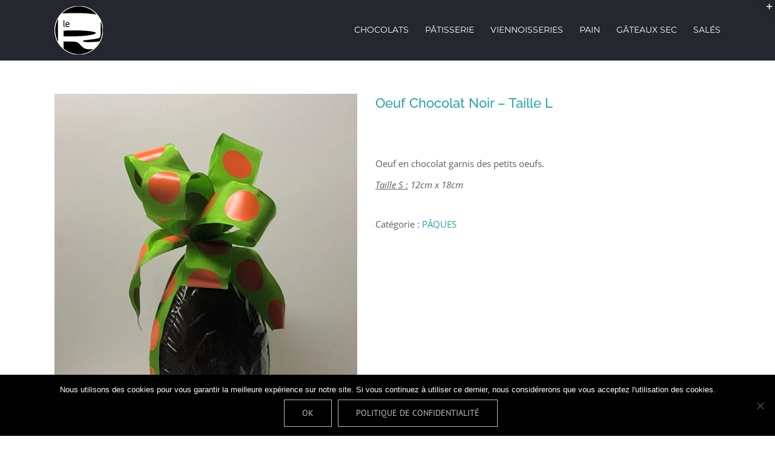

--- FILE ---
content_type: text/html; charset=utf-8
request_url: https://www.google.com/recaptcha/api2/anchor?ar=1&k=6LfXct4UAAAAAIEEU7y2AlbiEXGAmh8JuH9w-l7F&co=aHR0cHM6Ly93d3cucGF1bC1yZXlncm9iZWxsZXQuZnI6NDQz&hl=en&v=9TiwnJFHeuIw_s0wSd3fiKfN&size=invisible&anchor-ms=20000&execute-ms=30000&cb=pkc6swhcbzw1
body_size: 48362
content:
<!DOCTYPE HTML><html dir="ltr" lang="en"><head><meta http-equiv="Content-Type" content="text/html; charset=UTF-8">
<meta http-equiv="X-UA-Compatible" content="IE=edge">
<title>reCAPTCHA</title>
<style type="text/css">
/* cyrillic-ext */
@font-face {
  font-family: 'Roboto';
  font-style: normal;
  font-weight: 400;
  font-stretch: 100%;
  src: url(//fonts.gstatic.com/s/roboto/v48/KFO7CnqEu92Fr1ME7kSn66aGLdTylUAMa3GUBHMdazTgWw.woff2) format('woff2');
  unicode-range: U+0460-052F, U+1C80-1C8A, U+20B4, U+2DE0-2DFF, U+A640-A69F, U+FE2E-FE2F;
}
/* cyrillic */
@font-face {
  font-family: 'Roboto';
  font-style: normal;
  font-weight: 400;
  font-stretch: 100%;
  src: url(//fonts.gstatic.com/s/roboto/v48/KFO7CnqEu92Fr1ME7kSn66aGLdTylUAMa3iUBHMdazTgWw.woff2) format('woff2');
  unicode-range: U+0301, U+0400-045F, U+0490-0491, U+04B0-04B1, U+2116;
}
/* greek-ext */
@font-face {
  font-family: 'Roboto';
  font-style: normal;
  font-weight: 400;
  font-stretch: 100%;
  src: url(//fonts.gstatic.com/s/roboto/v48/KFO7CnqEu92Fr1ME7kSn66aGLdTylUAMa3CUBHMdazTgWw.woff2) format('woff2');
  unicode-range: U+1F00-1FFF;
}
/* greek */
@font-face {
  font-family: 'Roboto';
  font-style: normal;
  font-weight: 400;
  font-stretch: 100%;
  src: url(//fonts.gstatic.com/s/roboto/v48/KFO7CnqEu92Fr1ME7kSn66aGLdTylUAMa3-UBHMdazTgWw.woff2) format('woff2');
  unicode-range: U+0370-0377, U+037A-037F, U+0384-038A, U+038C, U+038E-03A1, U+03A3-03FF;
}
/* math */
@font-face {
  font-family: 'Roboto';
  font-style: normal;
  font-weight: 400;
  font-stretch: 100%;
  src: url(//fonts.gstatic.com/s/roboto/v48/KFO7CnqEu92Fr1ME7kSn66aGLdTylUAMawCUBHMdazTgWw.woff2) format('woff2');
  unicode-range: U+0302-0303, U+0305, U+0307-0308, U+0310, U+0312, U+0315, U+031A, U+0326-0327, U+032C, U+032F-0330, U+0332-0333, U+0338, U+033A, U+0346, U+034D, U+0391-03A1, U+03A3-03A9, U+03B1-03C9, U+03D1, U+03D5-03D6, U+03F0-03F1, U+03F4-03F5, U+2016-2017, U+2034-2038, U+203C, U+2040, U+2043, U+2047, U+2050, U+2057, U+205F, U+2070-2071, U+2074-208E, U+2090-209C, U+20D0-20DC, U+20E1, U+20E5-20EF, U+2100-2112, U+2114-2115, U+2117-2121, U+2123-214F, U+2190, U+2192, U+2194-21AE, U+21B0-21E5, U+21F1-21F2, U+21F4-2211, U+2213-2214, U+2216-22FF, U+2308-230B, U+2310, U+2319, U+231C-2321, U+2336-237A, U+237C, U+2395, U+239B-23B7, U+23D0, U+23DC-23E1, U+2474-2475, U+25AF, U+25B3, U+25B7, U+25BD, U+25C1, U+25CA, U+25CC, U+25FB, U+266D-266F, U+27C0-27FF, U+2900-2AFF, U+2B0E-2B11, U+2B30-2B4C, U+2BFE, U+3030, U+FF5B, U+FF5D, U+1D400-1D7FF, U+1EE00-1EEFF;
}
/* symbols */
@font-face {
  font-family: 'Roboto';
  font-style: normal;
  font-weight: 400;
  font-stretch: 100%;
  src: url(//fonts.gstatic.com/s/roboto/v48/KFO7CnqEu92Fr1ME7kSn66aGLdTylUAMaxKUBHMdazTgWw.woff2) format('woff2');
  unicode-range: U+0001-000C, U+000E-001F, U+007F-009F, U+20DD-20E0, U+20E2-20E4, U+2150-218F, U+2190, U+2192, U+2194-2199, U+21AF, U+21E6-21F0, U+21F3, U+2218-2219, U+2299, U+22C4-22C6, U+2300-243F, U+2440-244A, U+2460-24FF, U+25A0-27BF, U+2800-28FF, U+2921-2922, U+2981, U+29BF, U+29EB, U+2B00-2BFF, U+4DC0-4DFF, U+FFF9-FFFB, U+10140-1018E, U+10190-1019C, U+101A0, U+101D0-101FD, U+102E0-102FB, U+10E60-10E7E, U+1D2C0-1D2D3, U+1D2E0-1D37F, U+1F000-1F0FF, U+1F100-1F1AD, U+1F1E6-1F1FF, U+1F30D-1F30F, U+1F315, U+1F31C, U+1F31E, U+1F320-1F32C, U+1F336, U+1F378, U+1F37D, U+1F382, U+1F393-1F39F, U+1F3A7-1F3A8, U+1F3AC-1F3AF, U+1F3C2, U+1F3C4-1F3C6, U+1F3CA-1F3CE, U+1F3D4-1F3E0, U+1F3ED, U+1F3F1-1F3F3, U+1F3F5-1F3F7, U+1F408, U+1F415, U+1F41F, U+1F426, U+1F43F, U+1F441-1F442, U+1F444, U+1F446-1F449, U+1F44C-1F44E, U+1F453, U+1F46A, U+1F47D, U+1F4A3, U+1F4B0, U+1F4B3, U+1F4B9, U+1F4BB, U+1F4BF, U+1F4C8-1F4CB, U+1F4D6, U+1F4DA, U+1F4DF, U+1F4E3-1F4E6, U+1F4EA-1F4ED, U+1F4F7, U+1F4F9-1F4FB, U+1F4FD-1F4FE, U+1F503, U+1F507-1F50B, U+1F50D, U+1F512-1F513, U+1F53E-1F54A, U+1F54F-1F5FA, U+1F610, U+1F650-1F67F, U+1F687, U+1F68D, U+1F691, U+1F694, U+1F698, U+1F6AD, U+1F6B2, U+1F6B9-1F6BA, U+1F6BC, U+1F6C6-1F6CF, U+1F6D3-1F6D7, U+1F6E0-1F6EA, U+1F6F0-1F6F3, U+1F6F7-1F6FC, U+1F700-1F7FF, U+1F800-1F80B, U+1F810-1F847, U+1F850-1F859, U+1F860-1F887, U+1F890-1F8AD, U+1F8B0-1F8BB, U+1F8C0-1F8C1, U+1F900-1F90B, U+1F93B, U+1F946, U+1F984, U+1F996, U+1F9E9, U+1FA00-1FA6F, U+1FA70-1FA7C, U+1FA80-1FA89, U+1FA8F-1FAC6, U+1FACE-1FADC, U+1FADF-1FAE9, U+1FAF0-1FAF8, U+1FB00-1FBFF;
}
/* vietnamese */
@font-face {
  font-family: 'Roboto';
  font-style: normal;
  font-weight: 400;
  font-stretch: 100%;
  src: url(//fonts.gstatic.com/s/roboto/v48/KFO7CnqEu92Fr1ME7kSn66aGLdTylUAMa3OUBHMdazTgWw.woff2) format('woff2');
  unicode-range: U+0102-0103, U+0110-0111, U+0128-0129, U+0168-0169, U+01A0-01A1, U+01AF-01B0, U+0300-0301, U+0303-0304, U+0308-0309, U+0323, U+0329, U+1EA0-1EF9, U+20AB;
}
/* latin-ext */
@font-face {
  font-family: 'Roboto';
  font-style: normal;
  font-weight: 400;
  font-stretch: 100%;
  src: url(//fonts.gstatic.com/s/roboto/v48/KFO7CnqEu92Fr1ME7kSn66aGLdTylUAMa3KUBHMdazTgWw.woff2) format('woff2');
  unicode-range: U+0100-02BA, U+02BD-02C5, U+02C7-02CC, U+02CE-02D7, U+02DD-02FF, U+0304, U+0308, U+0329, U+1D00-1DBF, U+1E00-1E9F, U+1EF2-1EFF, U+2020, U+20A0-20AB, U+20AD-20C0, U+2113, U+2C60-2C7F, U+A720-A7FF;
}
/* latin */
@font-face {
  font-family: 'Roboto';
  font-style: normal;
  font-weight: 400;
  font-stretch: 100%;
  src: url(//fonts.gstatic.com/s/roboto/v48/KFO7CnqEu92Fr1ME7kSn66aGLdTylUAMa3yUBHMdazQ.woff2) format('woff2');
  unicode-range: U+0000-00FF, U+0131, U+0152-0153, U+02BB-02BC, U+02C6, U+02DA, U+02DC, U+0304, U+0308, U+0329, U+2000-206F, U+20AC, U+2122, U+2191, U+2193, U+2212, U+2215, U+FEFF, U+FFFD;
}
/* cyrillic-ext */
@font-face {
  font-family: 'Roboto';
  font-style: normal;
  font-weight: 500;
  font-stretch: 100%;
  src: url(//fonts.gstatic.com/s/roboto/v48/KFO7CnqEu92Fr1ME7kSn66aGLdTylUAMa3GUBHMdazTgWw.woff2) format('woff2');
  unicode-range: U+0460-052F, U+1C80-1C8A, U+20B4, U+2DE0-2DFF, U+A640-A69F, U+FE2E-FE2F;
}
/* cyrillic */
@font-face {
  font-family: 'Roboto';
  font-style: normal;
  font-weight: 500;
  font-stretch: 100%;
  src: url(//fonts.gstatic.com/s/roboto/v48/KFO7CnqEu92Fr1ME7kSn66aGLdTylUAMa3iUBHMdazTgWw.woff2) format('woff2');
  unicode-range: U+0301, U+0400-045F, U+0490-0491, U+04B0-04B1, U+2116;
}
/* greek-ext */
@font-face {
  font-family: 'Roboto';
  font-style: normal;
  font-weight: 500;
  font-stretch: 100%;
  src: url(//fonts.gstatic.com/s/roboto/v48/KFO7CnqEu92Fr1ME7kSn66aGLdTylUAMa3CUBHMdazTgWw.woff2) format('woff2');
  unicode-range: U+1F00-1FFF;
}
/* greek */
@font-face {
  font-family: 'Roboto';
  font-style: normal;
  font-weight: 500;
  font-stretch: 100%;
  src: url(//fonts.gstatic.com/s/roboto/v48/KFO7CnqEu92Fr1ME7kSn66aGLdTylUAMa3-UBHMdazTgWw.woff2) format('woff2');
  unicode-range: U+0370-0377, U+037A-037F, U+0384-038A, U+038C, U+038E-03A1, U+03A3-03FF;
}
/* math */
@font-face {
  font-family: 'Roboto';
  font-style: normal;
  font-weight: 500;
  font-stretch: 100%;
  src: url(//fonts.gstatic.com/s/roboto/v48/KFO7CnqEu92Fr1ME7kSn66aGLdTylUAMawCUBHMdazTgWw.woff2) format('woff2');
  unicode-range: U+0302-0303, U+0305, U+0307-0308, U+0310, U+0312, U+0315, U+031A, U+0326-0327, U+032C, U+032F-0330, U+0332-0333, U+0338, U+033A, U+0346, U+034D, U+0391-03A1, U+03A3-03A9, U+03B1-03C9, U+03D1, U+03D5-03D6, U+03F0-03F1, U+03F4-03F5, U+2016-2017, U+2034-2038, U+203C, U+2040, U+2043, U+2047, U+2050, U+2057, U+205F, U+2070-2071, U+2074-208E, U+2090-209C, U+20D0-20DC, U+20E1, U+20E5-20EF, U+2100-2112, U+2114-2115, U+2117-2121, U+2123-214F, U+2190, U+2192, U+2194-21AE, U+21B0-21E5, U+21F1-21F2, U+21F4-2211, U+2213-2214, U+2216-22FF, U+2308-230B, U+2310, U+2319, U+231C-2321, U+2336-237A, U+237C, U+2395, U+239B-23B7, U+23D0, U+23DC-23E1, U+2474-2475, U+25AF, U+25B3, U+25B7, U+25BD, U+25C1, U+25CA, U+25CC, U+25FB, U+266D-266F, U+27C0-27FF, U+2900-2AFF, U+2B0E-2B11, U+2B30-2B4C, U+2BFE, U+3030, U+FF5B, U+FF5D, U+1D400-1D7FF, U+1EE00-1EEFF;
}
/* symbols */
@font-face {
  font-family: 'Roboto';
  font-style: normal;
  font-weight: 500;
  font-stretch: 100%;
  src: url(//fonts.gstatic.com/s/roboto/v48/KFO7CnqEu92Fr1ME7kSn66aGLdTylUAMaxKUBHMdazTgWw.woff2) format('woff2');
  unicode-range: U+0001-000C, U+000E-001F, U+007F-009F, U+20DD-20E0, U+20E2-20E4, U+2150-218F, U+2190, U+2192, U+2194-2199, U+21AF, U+21E6-21F0, U+21F3, U+2218-2219, U+2299, U+22C4-22C6, U+2300-243F, U+2440-244A, U+2460-24FF, U+25A0-27BF, U+2800-28FF, U+2921-2922, U+2981, U+29BF, U+29EB, U+2B00-2BFF, U+4DC0-4DFF, U+FFF9-FFFB, U+10140-1018E, U+10190-1019C, U+101A0, U+101D0-101FD, U+102E0-102FB, U+10E60-10E7E, U+1D2C0-1D2D3, U+1D2E0-1D37F, U+1F000-1F0FF, U+1F100-1F1AD, U+1F1E6-1F1FF, U+1F30D-1F30F, U+1F315, U+1F31C, U+1F31E, U+1F320-1F32C, U+1F336, U+1F378, U+1F37D, U+1F382, U+1F393-1F39F, U+1F3A7-1F3A8, U+1F3AC-1F3AF, U+1F3C2, U+1F3C4-1F3C6, U+1F3CA-1F3CE, U+1F3D4-1F3E0, U+1F3ED, U+1F3F1-1F3F3, U+1F3F5-1F3F7, U+1F408, U+1F415, U+1F41F, U+1F426, U+1F43F, U+1F441-1F442, U+1F444, U+1F446-1F449, U+1F44C-1F44E, U+1F453, U+1F46A, U+1F47D, U+1F4A3, U+1F4B0, U+1F4B3, U+1F4B9, U+1F4BB, U+1F4BF, U+1F4C8-1F4CB, U+1F4D6, U+1F4DA, U+1F4DF, U+1F4E3-1F4E6, U+1F4EA-1F4ED, U+1F4F7, U+1F4F9-1F4FB, U+1F4FD-1F4FE, U+1F503, U+1F507-1F50B, U+1F50D, U+1F512-1F513, U+1F53E-1F54A, U+1F54F-1F5FA, U+1F610, U+1F650-1F67F, U+1F687, U+1F68D, U+1F691, U+1F694, U+1F698, U+1F6AD, U+1F6B2, U+1F6B9-1F6BA, U+1F6BC, U+1F6C6-1F6CF, U+1F6D3-1F6D7, U+1F6E0-1F6EA, U+1F6F0-1F6F3, U+1F6F7-1F6FC, U+1F700-1F7FF, U+1F800-1F80B, U+1F810-1F847, U+1F850-1F859, U+1F860-1F887, U+1F890-1F8AD, U+1F8B0-1F8BB, U+1F8C0-1F8C1, U+1F900-1F90B, U+1F93B, U+1F946, U+1F984, U+1F996, U+1F9E9, U+1FA00-1FA6F, U+1FA70-1FA7C, U+1FA80-1FA89, U+1FA8F-1FAC6, U+1FACE-1FADC, U+1FADF-1FAE9, U+1FAF0-1FAF8, U+1FB00-1FBFF;
}
/* vietnamese */
@font-face {
  font-family: 'Roboto';
  font-style: normal;
  font-weight: 500;
  font-stretch: 100%;
  src: url(//fonts.gstatic.com/s/roboto/v48/KFO7CnqEu92Fr1ME7kSn66aGLdTylUAMa3OUBHMdazTgWw.woff2) format('woff2');
  unicode-range: U+0102-0103, U+0110-0111, U+0128-0129, U+0168-0169, U+01A0-01A1, U+01AF-01B0, U+0300-0301, U+0303-0304, U+0308-0309, U+0323, U+0329, U+1EA0-1EF9, U+20AB;
}
/* latin-ext */
@font-face {
  font-family: 'Roboto';
  font-style: normal;
  font-weight: 500;
  font-stretch: 100%;
  src: url(//fonts.gstatic.com/s/roboto/v48/KFO7CnqEu92Fr1ME7kSn66aGLdTylUAMa3KUBHMdazTgWw.woff2) format('woff2');
  unicode-range: U+0100-02BA, U+02BD-02C5, U+02C7-02CC, U+02CE-02D7, U+02DD-02FF, U+0304, U+0308, U+0329, U+1D00-1DBF, U+1E00-1E9F, U+1EF2-1EFF, U+2020, U+20A0-20AB, U+20AD-20C0, U+2113, U+2C60-2C7F, U+A720-A7FF;
}
/* latin */
@font-face {
  font-family: 'Roboto';
  font-style: normal;
  font-weight: 500;
  font-stretch: 100%;
  src: url(//fonts.gstatic.com/s/roboto/v48/KFO7CnqEu92Fr1ME7kSn66aGLdTylUAMa3yUBHMdazQ.woff2) format('woff2');
  unicode-range: U+0000-00FF, U+0131, U+0152-0153, U+02BB-02BC, U+02C6, U+02DA, U+02DC, U+0304, U+0308, U+0329, U+2000-206F, U+20AC, U+2122, U+2191, U+2193, U+2212, U+2215, U+FEFF, U+FFFD;
}
/* cyrillic-ext */
@font-face {
  font-family: 'Roboto';
  font-style: normal;
  font-weight: 900;
  font-stretch: 100%;
  src: url(//fonts.gstatic.com/s/roboto/v48/KFO7CnqEu92Fr1ME7kSn66aGLdTylUAMa3GUBHMdazTgWw.woff2) format('woff2');
  unicode-range: U+0460-052F, U+1C80-1C8A, U+20B4, U+2DE0-2DFF, U+A640-A69F, U+FE2E-FE2F;
}
/* cyrillic */
@font-face {
  font-family: 'Roboto';
  font-style: normal;
  font-weight: 900;
  font-stretch: 100%;
  src: url(//fonts.gstatic.com/s/roboto/v48/KFO7CnqEu92Fr1ME7kSn66aGLdTylUAMa3iUBHMdazTgWw.woff2) format('woff2');
  unicode-range: U+0301, U+0400-045F, U+0490-0491, U+04B0-04B1, U+2116;
}
/* greek-ext */
@font-face {
  font-family: 'Roboto';
  font-style: normal;
  font-weight: 900;
  font-stretch: 100%;
  src: url(//fonts.gstatic.com/s/roboto/v48/KFO7CnqEu92Fr1ME7kSn66aGLdTylUAMa3CUBHMdazTgWw.woff2) format('woff2');
  unicode-range: U+1F00-1FFF;
}
/* greek */
@font-face {
  font-family: 'Roboto';
  font-style: normal;
  font-weight: 900;
  font-stretch: 100%;
  src: url(//fonts.gstatic.com/s/roboto/v48/KFO7CnqEu92Fr1ME7kSn66aGLdTylUAMa3-UBHMdazTgWw.woff2) format('woff2');
  unicode-range: U+0370-0377, U+037A-037F, U+0384-038A, U+038C, U+038E-03A1, U+03A3-03FF;
}
/* math */
@font-face {
  font-family: 'Roboto';
  font-style: normal;
  font-weight: 900;
  font-stretch: 100%;
  src: url(//fonts.gstatic.com/s/roboto/v48/KFO7CnqEu92Fr1ME7kSn66aGLdTylUAMawCUBHMdazTgWw.woff2) format('woff2');
  unicode-range: U+0302-0303, U+0305, U+0307-0308, U+0310, U+0312, U+0315, U+031A, U+0326-0327, U+032C, U+032F-0330, U+0332-0333, U+0338, U+033A, U+0346, U+034D, U+0391-03A1, U+03A3-03A9, U+03B1-03C9, U+03D1, U+03D5-03D6, U+03F0-03F1, U+03F4-03F5, U+2016-2017, U+2034-2038, U+203C, U+2040, U+2043, U+2047, U+2050, U+2057, U+205F, U+2070-2071, U+2074-208E, U+2090-209C, U+20D0-20DC, U+20E1, U+20E5-20EF, U+2100-2112, U+2114-2115, U+2117-2121, U+2123-214F, U+2190, U+2192, U+2194-21AE, U+21B0-21E5, U+21F1-21F2, U+21F4-2211, U+2213-2214, U+2216-22FF, U+2308-230B, U+2310, U+2319, U+231C-2321, U+2336-237A, U+237C, U+2395, U+239B-23B7, U+23D0, U+23DC-23E1, U+2474-2475, U+25AF, U+25B3, U+25B7, U+25BD, U+25C1, U+25CA, U+25CC, U+25FB, U+266D-266F, U+27C0-27FF, U+2900-2AFF, U+2B0E-2B11, U+2B30-2B4C, U+2BFE, U+3030, U+FF5B, U+FF5D, U+1D400-1D7FF, U+1EE00-1EEFF;
}
/* symbols */
@font-face {
  font-family: 'Roboto';
  font-style: normal;
  font-weight: 900;
  font-stretch: 100%;
  src: url(//fonts.gstatic.com/s/roboto/v48/KFO7CnqEu92Fr1ME7kSn66aGLdTylUAMaxKUBHMdazTgWw.woff2) format('woff2');
  unicode-range: U+0001-000C, U+000E-001F, U+007F-009F, U+20DD-20E0, U+20E2-20E4, U+2150-218F, U+2190, U+2192, U+2194-2199, U+21AF, U+21E6-21F0, U+21F3, U+2218-2219, U+2299, U+22C4-22C6, U+2300-243F, U+2440-244A, U+2460-24FF, U+25A0-27BF, U+2800-28FF, U+2921-2922, U+2981, U+29BF, U+29EB, U+2B00-2BFF, U+4DC0-4DFF, U+FFF9-FFFB, U+10140-1018E, U+10190-1019C, U+101A0, U+101D0-101FD, U+102E0-102FB, U+10E60-10E7E, U+1D2C0-1D2D3, U+1D2E0-1D37F, U+1F000-1F0FF, U+1F100-1F1AD, U+1F1E6-1F1FF, U+1F30D-1F30F, U+1F315, U+1F31C, U+1F31E, U+1F320-1F32C, U+1F336, U+1F378, U+1F37D, U+1F382, U+1F393-1F39F, U+1F3A7-1F3A8, U+1F3AC-1F3AF, U+1F3C2, U+1F3C4-1F3C6, U+1F3CA-1F3CE, U+1F3D4-1F3E0, U+1F3ED, U+1F3F1-1F3F3, U+1F3F5-1F3F7, U+1F408, U+1F415, U+1F41F, U+1F426, U+1F43F, U+1F441-1F442, U+1F444, U+1F446-1F449, U+1F44C-1F44E, U+1F453, U+1F46A, U+1F47D, U+1F4A3, U+1F4B0, U+1F4B3, U+1F4B9, U+1F4BB, U+1F4BF, U+1F4C8-1F4CB, U+1F4D6, U+1F4DA, U+1F4DF, U+1F4E3-1F4E6, U+1F4EA-1F4ED, U+1F4F7, U+1F4F9-1F4FB, U+1F4FD-1F4FE, U+1F503, U+1F507-1F50B, U+1F50D, U+1F512-1F513, U+1F53E-1F54A, U+1F54F-1F5FA, U+1F610, U+1F650-1F67F, U+1F687, U+1F68D, U+1F691, U+1F694, U+1F698, U+1F6AD, U+1F6B2, U+1F6B9-1F6BA, U+1F6BC, U+1F6C6-1F6CF, U+1F6D3-1F6D7, U+1F6E0-1F6EA, U+1F6F0-1F6F3, U+1F6F7-1F6FC, U+1F700-1F7FF, U+1F800-1F80B, U+1F810-1F847, U+1F850-1F859, U+1F860-1F887, U+1F890-1F8AD, U+1F8B0-1F8BB, U+1F8C0-1F8C1, U+1F900-1F90B, U+1F93B, U+1F946, U+1F984, U+1F996, U+1F9E9, U+1FA00-1FA6F, U+1FA70-1FA7C, U+1FA80-1FA89, U+1FA8F-1FAC6, U+1FACE-1FADC, U+1FADF-1FAE9, U+1FAF0-1FAF8, U+1FB00-1FBFF;
}
/* vietnamese */
@font-face {
  font-family: 'Roboto';
  font-style: normal;
  font-weight: 900;
  font-stretch: 100%;
  src: url(//fonts.gstatic.com/s/roboto/v48/KFO7CnqEu92Fr1ME7kSn66aGLdTylUAMa3OUBHMdazTgWw.woff2) format('woff2');
  unicode-range: U+0102-0103, U+0110-0111, U+0128-0129, U+0168-0169, U+01A0-01A1, U+01AF-01B0, U+0300-0301, U+0303-0304, U+0308-0309, U+0323, U+0329, U+1EA0-1EF9, U+20AB;
}
/* latin-ext */
@font-face {
  font-family: 'Roboto';
  font-style: normal;
  font-weight: 900;
  font-stretch: 100%;
  src: url(//fonts.gstatic.com/s/roboto/v48/KFO7CnqEu92Fr1ME7kSn66aGLdTylUAMa3KUBHMdazTgWw.woff2) format('woff2');
  unicode-range: U+0100-02BA, U+02BD-02C5, U+02C7-02CC, U+02CE-02D7, U+02DD-02FF, U+0304, U+0308, U+0329, U+1D00-1DBF, U+1E00-1E9F, U+1EF2-1EFF, U+2020, U+20A0-20AB, U+20AD-20C0, U+2113, U+2C60-2C7F, U+A720-A7FF;
}
/* latin */
@font-face {
  font-family: 'Roboto';
  font-style: normal;
  font-weight: 900;
  font-stretch: 100%;
  src: url(//fonts.gstatic.com/s/roboto/v48/KFO7CnqEu92Fr1ME7kSn66aGLdTylUAMa3yUBHMdazQ.woff2) format('woff2');
  unicode-range: U+0000-00FF, U+0131, U+0152-0153, U+02BB-02BC, U+02C6, U+02DA, U+02DC, U+0304, U+0308, U+0329, U+2000-206F, U+20AC, U+2122, U+2191, U+2193, U+2212, U+2215, U+FEFF, U+FFFD;
}

</style>
<link rel="stylesheet" type="text/css" href="https://www.gstatic.com/recaptcha/releases/9TiwnJFHeuIw_s0wSd3fiKfN/styles__ltr.css">
<script nonce="N9VJkxf0lbjuzzbs8CFOdg" type="text/javascript">window['__recaptcha_api'] = 'https://www.google.com/recaptcha/api2/';</script>
<script type="text/javascript" src="https://www.gstatic.com/recaptcha/releases/9TiwnJFHeuIw_s0wSd3fiKfN/recaptcha__en.js" nonce="N9VJkxf0lbjuzzbs8CFOdg">
      
    </script></head>
<body><div id="rc-anchor-alert" class="rc-anchor-alert"></div>
<input type="hidden" id="recaptcha-token" value="[base64]">
<script type="text/javascript" nonce="N9VJkxf0lbjuzzbs8CFOdg">
      recaptcha.anchor.Main.init("[\x22ainput\x22,[\x22bgdata\x22,\x22\x22,\[base64]/[base64]/[base64]/[base64]/cjw8ejpyPj4+eil9Y2F0Y2gobCl7dGhyb3cgbDt9fSxIPWZ1bmN0aW9uKHcsdCx6KXtpZih3PT0xOTR8fHc9PTIwOCl0LnZbd10/dC52W3ddLmNvbmNhdCh6KTp0LnZbd109b2Yoeix0KTtlbHNle2lmKHQuYkImJnchPTMxNylyZXR1cm47dz09NjZ8fHc9PTEyMnx8dz09NDcwfHx3PT00NHx8dz09NDE2fHx3PT0zOTd8fHc9PTQyMXx8dz09Njh8fHc9PTcwfHx3PT0xODQ/[base64]/[base64]/[base64]/bmV3IGRbVl0oSlswXSk6cD09Mj9uZXcgZFtWXShKWzBdLEpbMV0pOnA9PTM/bmV3IGRbVl0oSlswXSxKWzFdLEpbMl0pOnA9PTQ/[base64]/[base64]/[base64]/[base64]\x22,\[base64]\x22,\x22wpPCkcODw59iKDJjwpfDv8KEeRtLeWHDncOmwo7Dgy9/LcK/wr3DjcO4wrjCoMKELwjDhFzDrsOTIcOIw7hsV2E6YSDDtVpxwpTDlWpwTsOtwozCicOuejsRwqQcwp/[base64]/DviIQw5cvw6JsSMKeIwDCoMOEB8Ktwp/DmcOQwqgBV3/CkG/[base64]/BUDDicKRUcOhw6nDgDHDmlpPZ3rDizwNbX0Kw5HDnQTDmwHDo2fClMO8wpvDnMO6BsOwHsOswpZkf1tecsK+w4LCv8K6QsOHM1xyKMOPw7tlw4jDsmxIwoDDq8OgwoYuwqtww6fCsDbDjGLDk1zCo8KcS8KWWi10wpHDk0LDsgkkXm/CnCzCk8Oiwr7Do8Ote3pswqXDl8KpYWjCvsOjw7l2w4FSdcKeL8OMK8KOwrFOT8O3w5how5HDj29NAhJ6EcOvw7Z+LsOaYCg8O281TMKhZMOtwrESw44mwpNbQsO8KMKAMsOWS0/Crj1Zw4Zjw6/[base64]/Cj1DCvsKFFsOAw5LDnsOWaDgHOS9kQQbDrnDCkUvDvSM0w7lhw6JuwptMVikdGMOvWBxQwrNoOhXCocOyJmnCqsOlZsKWU8Ozwo7Cp8KMw6ASw7Jnw6EeTsOqX8KVw4XCtsOQwpQBK8Kbw7dmw6LCjsOELsOrwrgdwrM2TUVVMg0/wrXDusKfe8Kfw7Q0w6TDqsKKEsOnw4XCkzzCnyHDjzx+wpAeFMOfwpvCrMKkw63DjjDDj3s/A8KhVwpEw4TDtMKUPcOgwoJBw4pfwrnDoSnDiMO3OcO+bglQwqJJw64ISX9Dwq1OwqDCtAcYw7h0WcOKwrvDo8O0wopbZcOvYi1Swrc4b8Omw7vDvzTDnlsPGCtpw6Mtwp/DtsKlw7nDtMOMw7HDgsOJZcOdworDiGpPF8K6d8KTwoFsw5bDoMOAVlfDq8O1aFTCisO+YMOYPRZpw5XDnSvDgm/DscKBw63DmsKXeFZuIMOXwr1iA31MworDnw0nWcOFw6rClsKUN3PCsAptTzfCjQPCpcK9wpLDq0TDjsK3w5/ChFnCuG3Dh2kVbcOSRUsOF1zDtA1abX4jwrTCvsOZM1VpaRfDtMOAw4ULCzE4dhzCscO5wq3Dj8K2w4bCiDbDp8Opw6nCsldfwp7ChMK5wpPCsMKGDXvDnsKDw51nwrpsw4fDkcO/w7Qow7JIYlpAFMOxRynDln3Dm8OYT8O6b8Oow5fDlMO4K8OCw6pbI8OeEF/Dqg9xw4kCeMOQQMOuX1Yew6osA8KuN0zDkMKJQzrDocKhA8ORCXbCnnVuAQHCtUrCuVxkNMOgW2NlwoDDlynCjsK4wp5Zwrg+wpTDmMOIwpt5SEXCu8O9wrbDjDDDjMKtY8OcwqvDsRnDj17DgcOPwojDuyRVRsK9ByTCuwLDq8O3w5vCniI2bG/ClW7DtcK6B8K1w6XDpRXConfCvQlow5XDq8KhWnPCjiI7YhjDncOmTMKJMXbDpjTDi8KIR8K3OcOaw5bDq2Iow5fDo8KKETYywoTDvALDvjFRwqd5wqfDt3dSBAPCpQbCoQwpGkHDlgHDrGjCtyfDugkjMT1oIWzDlgcrMWoUw6xgU8OrYlE/[base64]/[base64]/CtMOeNMO0WFQcwpfDvcKBw73Dl8O9wpgzw5vDksOsL8KDw6bCrMOATQwgw4LCjWzCmh/CvEfCpg/ClmnCnzYvWm0WwqBjwpnDsWBPwovChMOOwrrDhcO7wpUdwp1gOMODwptRA0E1w6RWKsOow6NIw4oZCFxZw5MZVyDClsOGAQJ6wqDDgizDmMOYwqHCkMKtwqzDo8KPAsKhfcKtwrZhBiVDMgzCtsKIQsOzZcK1CsKywpzCgj/CtSTDjlZHb1IuDcK1WiDCmwHDh3TDt8O5KMKNMsOew69OUXXDrsO8wpzDhcKGGcKfwqFXw5TDtx7CogxwHV5VwobDpMO7w5nCpMKJw7Edw79ITsKOJn7Do8KEw44Ww7XCs2DDmAUew4XChyEZdMKywq/CnE1Kw4Q0OsKWwoxyLi8oSxVATsKCT0cRbcOxwqYqQCttw55cwoHDv8KhX8ONw6TDtBXDtsK8E8KFwoFLbcK1w6xuwrssIsOrSMOaRWHCgWTDtnjCisORRMOwwr9UWMOqw6gCY8K/M8KXZQnDlsOfIy/[base64]/[base64]/wol0ZzvCqQ1baR/CpjTCtkstwp8KwpTDhUtyBcO/RsKaREXCuMO2w7fCi3ZAw5PDjsOMP8KsLcOEYHMswofDgcK5McKBw6EFwp0dwrDCrDvConB+R19oDsOiwqZDbMOFw7LClMOZwrUiaHRswoPDsRTCu8KOTkFEPnfCtCjDowUibXRTw7/Dp0d1UsKmesK5AQvCrcOPwqnDukjDkMKZF27DncO/wqVCw7RNQyMDCxnDjMO2SMOHf3sOTcOhw5gUwpvDhg/CnAUlwrPDocKPNsODFDzDoDJ2w61+wp7DncKDeBzCuGdTGsOfwrTDvMOCa8OIw4XCnk/DowwdfcKwTRguAMK+bMOnwolew4BwwpbDmMKdwqHCqm4Lwp/CuVJKYsOewogAFcK8B0gmasOrw4bClMOZwozChyHCvMKow5nCpEXDi33Csy/[base64]/w6UARMOYwoDCoGRRIcKLw6hjR2DCsFN7w6nDgRHDtsKfP8KXAsKpI8Ogw41hwojCo8Ole8OLwp/CgsKTXF45woUWwofDrMO3cMOfwrZJwpvDp8KOwptmeUDCisKsV8OQF8K0REtdw6dbTH0cwrzDocO4wr13e8O7BMKQAMO2wrXDn1fDimBfwoLCqcO6w6/DjnjCsEMhwpZ1aE3CgRVYfsOkw4dUw6/DucKRewkaHcOnCMOuw4nDqMK0w5HCicOcKj3CmsOtdMKHw7bDli7CqMKjK05Vwo0wwoPDusK+w49yC8KKRXzDpsKew4DChXXDg8OGd8OgwqJ5BhoKJVxycRp/wrrDisKQDk8sw5HCkjYmwrh3UMKzw6TCk8KYw7PCnm0wUSYHWyFxKTdzwr/ChH06F8K6woIuw5bDnkpNX8OiVMKTAsKAw7LDk8OjYjxDblrDsV8HDsOqFHvCggAZwo/[base64]/DiH7CuMKBN8OyX8KDHMKmc8KzS8O9wpQSBhHCiV7CvgAkwrRAwqAVflwWKMKlBsKSDMOsUcK/ccOiwrLDgknCscKNw64KFsOgacKmwrwrAsKtaMOOwqDDuSUew4M2YznCgMK2RsOXDcK/wpNXw6bCssOWMQFzRMK3MsOJWsKmMAJcGMKAw47CryrDkcO4wql4TMK5f1tpNsOywrnDgcOjdsO/woYHDcKcwpEbdlbClm7DhMO6w49nTsKxwrQXSgICw7k/V8KDE8OOw6dMRsKMG2kUwpHCmMObw6Z8w4PCnMKsHhHDoHfCq2VOFsKIwrtwwo7CqQlkeD4/LlcDwoIAP2ZTOsOmGFQcMHjCi8KpD8KLwp3DlsOsw5nDkB8Sb8KLwp7CgklEP8Ocw5ZdF3LCowd9OlY1w6jDkMOUwq7Dg1LDlT1HLsKyUFIQwprDrGN5wobDpxzColdOwonCogcIBn7DmV9uwq/DoGTCksK6wqQMT8OQwqAeIQHDqxLCvlkdAMOvw508Z8KqDRombwN4BkvCqVZrKcOwIsO2wrYvDWoPwrUBwoLCoSRnBsOVLsKtcijCsShPZMKCw7TCm8O6bsOGw5R9w7jDviARM2g3EMKIEF/CucK4wo4+JsOYwosLE14fw43DscOnwqLDjsObI8KJw590YcKawqfCnw7DusKaSsKtw7Esw7jDgzslcDrCpsKaDBZFNMOmORZyNDvDpiLDi8ORw5rDpRYaBD40aAXCkMOARsKKTxwOwrw/[base64]/CjxJew4bDscKPE8KrDCrCq8KIbnjCrGNzZB/DkMKTw4hsYMOXwoJMwrxiwrBowp7DqMKPZsO2woQGw6MsacOqO8Khw6vDrsKwUDJVw5bCnEw7ahF8TMKoTWV1wqTCv1fCngM8d8KvfsKzSjPCkg/Dt8Opw4rCjsOHw4E8P1XCuUR+wpZICyETPcOVRn9TVUjCljt3ZHZZVXVwdUZAFyrDtQAte8KswqR6wrPCpMK1LMK4w6E7w4R8aWTCvsO9wp8GNQzCoxFMwpvDrsKjAsOYwpMpAcKHwo/CocKyw77DmmHCgcK+w4dfQErDm8ORRMKRC8KDRgpHZCtMGBbCncKRw7bCvynDqcKpwrJIWMO+wrRJFMKxcMOdEMOgZHjCpy3DisKUPGjDjsOpLRU/fsKmdR4BS8KrLA/DlsOqw5IIw7fDlcKXwrdiw685w4vDuybDr2rChMOZNsKSVkzCk8KSChjDq8O1G8Kew4ovw6JMT0Ijwr8sJw7CrcKsw7TDmABiwpJCNsKaLsOQKsOAwqwUCg9Sw7PDi8KUIsK+w7/CpMOXSmVrSsKDw5fDrMKfw7HCtcKqN2nCiMOxw5/CnVfDnQvCkRBff37DgsOCwqALBsK3w55aKMKJYsO/w6oBYkbCqyrCtEnDrWTDtcOFWBDDgF5ywq3DpgvDoMOcH3Mew7PClsOIw7I+w5lND2hbIhxsKsKtwrxzwqgwwqnCoD83wrMcw5dvw5tOwq/ClMKZK8OvPXICJMKSwoBdEsO9w7PDhcKgw71EesO6w5JaFnBgDcOIZE/CicKJwo5gwodcwpjDp8K0MMKAdErDr8O8wrg+MsOfWCp7KcKSQlAzEEoFUMKmaU/[base64]/Dn3tFwrHCl8KlY1hdw5nCqzYJw4rCimnDqcKNwpgzDMKnwptrWMOHBxHDvBNOwq1Nw79KwrzCjzbDssKoJ03DnC/[base64]/Du8Kaw6LCjD87w43CqsONHcOBwrnCu8KTw4ACZg8/[base64]/[base64]/ChmTChMK7NsKmwoU1KAjClBTCrMO5wpDCisK1w4bCty3CtcOMwrnCkMO9woLCmsK7LMKRVBN5DBjDtsO/w53DrEFIfC4BAcOoOEdnwrHCnWHDv8OywojCtMOvw6DDuEDClAVWwqbCvATCkhg7w6bCt8KsQcK7w6TDlsOmw60YwqpYw7HCnRoow41ew5piIcKFwqDDt8OAAMKpwpzCpw3Cp8KvwrvCusK1aFrCrcOCw4ogwoIbw4IFw4tFw7XDn3zCscK/w6jDpsKLw7vDmcOEw4tpwpbDiibDjmsWwonDrQLCgsOKJh5PT1XCpG3CoG4mF3IHw6DCt8KVwq/[base64]/DpyTCghl0wrQmw4ZMNBcAw7DDpsKAFlBXe8OAw4Rca2QAwoEIBi/ChgUKfMOww5QnwpVKfcOHQMKVVzsRw6zCmUJ9Gwx/esOTw7o5KsK7wo/Co3MMwonCt8Obw5tlw7FnwrbCqsK0woTCocOAGk7DqsKJwpdmwr9Ew6xVwqghb8K7QMOAw68Nw6QyOQXCgE/ClMKDW8OmYTciwrYwRsK8UUXCjmwKSsONe8KtEcKhOMOww6TDlsOaw7bDisKGD8OJS8Omw6bChXllwp3DsznDp8K1ZlfCpG0LcsOcVsOBwqHCiwAgRMKSDMO1wpt/[base64]/CsMKgwpQEw58mIFZEK3dzZUVUw45XwpHCtsKcwo/DuDHDtcKrw4XDuWRhw4xOw6t0w7XDtHjDgcKsw47Cr8Osw4TCmTMkQcKKScKew4NxXMK7w7/Dv8KJOcO9bMK3wrnCpVd/w6t2wqTDlMOad8OgF2TDnMOZw4wXw7jDkcOQw4XDtloGw6/[base64]/CgcKiL8O8A3QKV8KUSyJnQMO+w7cPw4HDtCXDmh/DpB5tMgM/[base64]/XMKiw4/Ci8O1wqDCrWhbez7CvUvCo8Omw47DrHTChhXCtcKoVxDDlWrDrH7DlgfDhkbCpsKswoYDT8KjUi7ClUtrXw7ClcKjwpIcwr4qPsOtw5QjwrTChcO2w7Q1wo7DtsKKw47CtkbDk0g1wo7DrHDCuzstFkFLLionwpBjQ8KnwoJ2w6RvwqjDrwnDjGpLDCJjw5/CkMOwLgs9w5vDjcKtw4fCvMKZChrCjsK3WGbCmzLDp3jDusOWw7TCqw5FwrM/SQxWHcOGOmrDikElXmvCn8KYwqbDuMKHV2DDusOiw4wNB8KVw6vDusO7w6zCkMK5bsOPwq5Uw7QYwrDCl8KmwrXDhsK8woXDrMKkw4/[base64]/DtD7DmcOeScKtFVZeCsKQw4jDvMKUwrAfw73Di8OKUMO8w7ZIwqIWYi/DksKLw6s/UTRuwp9eai7CtCHClyfCsT9vw5c7esKUwqXDtDRJwqJqN3jDiiXCmMO8EkF7w5wKSsKzw58rW8KFw5UNGlLDo0XDogFfwoHDt8KiwrUOw7JbEijDn8O1w6TDtTAWwovCsSDDmcO1DV9Aw4FTH8OVwqtdUsOMZcKJV8KnwqvCm8KFwqo2EsKlw5kBCzDCuyxUOl/CuyUbYMOFPMO/NjMXw6ZewobDrsOXbcOPw77Dq8OaRsODecOJWMKYwpvDh17DnxgBXxoYwo/[base64]/CiQ9RJ8ORKsKYw4ovUcOpw5XCjsODw4ALARDCgMK8w5/[base64]/Dv8KXBDQdf8OoHGg1bMONeHfDs8KIw5zDlVsVaBw+w7vCqMO/[base64]/Cmh5ewoVtw7/DscOpaH/Cvx/CmsKOcsK2RMOQw44PHcOIfsKnW2fDhA8Gc8KIwrPDjiRNwprCoMOPMsKcDcKZOWhDwotCw4hbw7IocQA+fWjCnSTCgcOrCHEEw5PCqcOewqnCmwpcw6s2wpTDixjDuhQ1wqrDssOuM8O+EcKLw5lcBMKywo8xwpzCqcKkRgECYcKrAcOhw6jDg0cmwottwrXCsk/Ds1Byd8Kmw74+wooJAlrCpMORckfDtlRfYMOHPFbDpGDCnyPDhgVxMMKfIsKnw7/CpcKxw73DqsOzGsKBw4rDjx7CikzDmBh8wr1gw5Z8wpdyJcKnw4/Dl8KTUMKdwo3CvwPCisKDS8ODwp3CgsOyw4HCisKDw6JlwpEyw5dERTHChS3Dm3EQZ8KKT8KAWMKhw7vChhtsw6xnaxfCjUcww4kHBTTDrcKvwrvDisOawr/Dpgt/[base64]/Z8KQw497bzguUUJKQcKQeUbCl8KUY8OVw5vCqcK2G8O/wqVUwpDCnMOaw7sqw7h2JcKxHARDw4N6QsOBw4hFwqwBwpbDssOfwqTCkgjDgsKqdsKZKyhGdEVoecOtW8OFw7pgw5LDrcKqwpPCvsKsw7TChnFLcjEnIgdtVSNhw7DCocKGDcODenrCm1/DhsO/wp/[base64]/DghzDohUKJB0eNcKQwol/[base64]/Dr1knw5rCs1Zqw6k0XXxKWm94wqbCv8OODyckw5PCrndKwpQrwofCicKZXQnDjMO0wr/CiGvClzUfw47CnsK3DcKAworCqcOFwo1FwoBtdMOcUMK6YMOpwq/CrMOww5rDi3LDuGzDrsOvE8K8w6jCsMKWS8OPwow/TBrCtxPDokl1wqjCnjdWwpTDtsOrCcORdcOvGT3DkUDCj8OiUMO7wr5uw5jCi8K9wpLDtzcNGcOrKGrDnHzDinrDmWHCv0J6wqENI8Ouw4vCg8K9w7kVRHPCqEhnO0DClcORccKGdBcZw5JOf8OEccKJwrrCnMOxAhHDgsO8woLDn3c8wozCscKaT8KffsO/QzbCssOgMMOtNVZew74QwrbDiMOgK8OcK8Kew5vCoCTCtUoOw6DDujLDpSYgwrbDtgApw4JNA2gzw55cw5YILBzDnVPCmcO+w6rCsnnDqcO5E8OGXRFRS8OWGsKFwqDCtl7CmcKOZcKbOxPCjMK9wpDDrcK2UBzCgsO4S8KMwrxew7XDisOCwprCgsO/TzfCsnjCk8K1w5EtwobCqcK3MTwQUilJwq/CuldBMjbCv1tpwozDlsK9w7dEEMOTw4YEwqJTwoMCfSDClcO1w6p6bcKDwrwsR8Kswr9vwonCuR9nPcKdwqjCiMOJwoJhwr/DvgHDtXgADyYzQQ/DiMK0w5YHdhkbw6jDtsKTw7fChkfCmMOgQk8xwq/[base64]/DonPDqjfDh8KaQkbClFkKAsKJw658w5nCrWXDqMKrGjzCpVDDv8O1fMO0HMKnwobCiEYCw4Ehwo0wKsKowph7wqnDpGXDqsKePU/CqCUGacKNElfDpCQQG19tRsKuw7XCisOkw4E6AnHCmcK2YRRmw5AAOXTDgHrCi8K+TMKRW8OwXsKaw5/CigbDlQ/Cu8OKw4t9w5J2FMKNwqLDrCPDhlHCvXPDiU3DsgbCtWjDuXoFclvDvSY/ZzYEP8OrShjDm8ObwpvDlMKZwrhowoUwwrTDg3XCiCdXR8KUfDc/ehvDk8OwVgTDvsKNw67DpA4HMX7CtcK3wr1XbsKLwoIkwoAtOMKxMxcjNsO1w7RqcWViwqltasOuwqkswoJ7DsOrbxXDlMOBw7oew4vCo8KQC8Kxw7VpScKPFW/[base64]/bwhBHMKYXcOaCsK1acOGXTItwqBawrXDtMKFWcONXsOKw5liFcOXwrcBw7XCk8O8wpJ/w4s2woDDoTU+by3DpMOIW8KdwrrDosKzN8KhKMKPFBvDtMK5w5XDkzIhwrPDgcKLGcO8w40+JsO8w7zCugJ+YAIDwq5gfmTDnAg/w4LCosO/[base64]/w6x3JMKcw5g5wrfClUd+fx16E8KEwpLDucOrwrPCn8OKBXoAYE8bJsKbwrFDw6QOwq3Dg8OUw5/CmG52w4Fwwp/DhMOYw5LCicKfPxUTwqM8LjBiwpnDtB5ewr1YwrfDnMKxwqVWAXk8cMOgwrdjwr0WSStOeMOHw7g/Sn8FT0rCqG3Diz4lw57DmkfDosOpeWdzUsK3wqvDhH/CgiMqFTDClMOiwqs6wpZ4HsOhw7HDuMKHw73DpcOjwr7ChcKzJcODwrPCvSfDssKZw6VUTcOzJg5yw7nDj8KuwojCui/CnXpQw7bCpw05wqZawrjCmsOhNy/[base64]/w44zCi3DsMKgUMKtaXbCh1jDlsK3w7JlE08JflJ2w5lwwqpQwrPDgsKZw6HCsgPDtSN7TcKcw6h6KxLCgsOEw5UQNjgfwpwNcsK+QBfCtRsRwobDnSXChEQUV24LIhzDqyQtwpHDhcOQIQ5OFcKewr9VS8K4w6vDtFUcE2IMZsOlVMKEwq/DksOxwroEw5HDqCjDusOOwrAew5Jtw5wyQ27CqH0sw5vCu1bDhcKGXcOgwoU5wo3ClMKcfsOjecKhwppkS0vCuBdeKsKsS8OKHsKgw6g3KmPDg8ODTMKwwoXDpsObwoo2Ig9pw5zCscKmLMOhwqcES3zDjiTCrcObdcOwJ3sWw7/CusKuw58uGMO6woxDasK3w4FBe8Kgw59fCsKUZTVpw659w4vCg8KEwrvCmsKwdMOkwonCmXN+w4jCkEzClcK/[base64]/[base64]/NiXChDzDjHvDmwPCokluNMKoSQoLw7DCucKvw4s/[base64]/DmT/DtMKidMKsfhdmSAPDs8OoA8OPw6/DucKGwpV6w5LDqhYcKG7CmiI6HHI2FG9Gw74ZG8OWwpdIKl/Clz3DmcKewop9wqUxIMK3NhLCsDMnWMKIUiUBw4rCr8OGScK+eXcHw70pDCzDlcOraF/Du29vw6vCvcKew40qw4fDisKAD8OJMXvCunPCksOtwqjDr2gEw5/DkMOXwqPCkWoMw7d8w4EHZ8OmF8Ozwo7DklNrw61uwqzCsAt2wo3DqcKEBHPDrcKNfMOkDTNJOH/DgANcwpDDh8K6WsO3wq7Cq8O4KAJbw5ZHwq1LLcOVEsOzFigceMOUCykjwoAeDcOlw4nClFISdMK4Z8OJdcKVw7gCwpoawpjDmsK3w77CriUpanPCq8Kpw6kDw5cJEgnDvBzCtsOXJELDh8KDwo3CrMKawq/DqBwreWhZw61hwrLDisKBwo8FUsOiwqjDmEVXwqDCiUfDlBbDicKpw7kOwrc5T0Fawo9rMMK/[base64]/[base64]/DpsKhw6bDvsOewrDCrMK1wpFqw4dcw7vDhmlewqrCmF09w6TDi8KCwqh+woPCpUQhwrrCuUrCtsKswoAlw6YHU8O1LCFGwrbDhx/Cgi7DrVPDnW3Cq8OFAAVWwrUqw4jCgV/CusOPw5UAwrxEIMOZwr/DucK0wo/[base64]/wpLCscKvwrgsFsKlQWjDrsO8w6LDs8OqwqTCsg7DhS3Cu8OYw47DisOPwqAHwqlGMcOSwpc/[base64]/wo1sDWDChsOcwqICw4XCsGFHFMKoAMKpOsOlVCVjTMKySsOmwpdfVCfCkn3DjsK/bUtrAV9gwrAVBMKkw5hgwp3CiTJ+wrHDtiHDmsKPw43CpRzCjyPDtwYiw4fDqWlxQsOqEwHDlQbDnsOZw5ArMmhUw5MIeMKTVMKwXGImNR/DgUHCr8KsPcOPPsO6W3XCmMKWY8OrbV3DiBjCnMKLCcOVwrrDoDFQSAc6wqXDkcKiwpTDp8OIw57CvcKFYD4qw53DpX3Dr8K1wrU1FUrCosOMVQ5lwqvDn8KPw4Y9wqLCjzI3w5sXwoRuZXvDqh4ew5zCg8OsF8KIw6VuAzVEEh/[base64]/fsOJw4AYwod5ZMOXE8K7GsK0w7/DvsO4DMO0woXCtsKLw6ELw6o6w6QrEcKEYTN0w6bDjsOUwozCmMOGwoHDtHXCiFnDpcOmw6ZtwpXCl8KtbsKlwo14XcO9w6HCmxgeLsKIwrlow5shwoPCrMKxwq49ScKfCMOlwrHDhxTDiW/[base64]/wr3DlSsrwrbCusObTsO4Z8Oawo4fYVZRw4zDscKpwrMWbUHDrMKMwpDCv2U9w5zDmcO4cnTDqcKEEDzDrcOEBB3CslYWwr/CvDzDnHRWw7tuUMKlK3BFwrDCrMK0w6PCqMK/w6rDrV1sMMKjw5LCssODEEt8w57DmW5Qw57DoXJRw4XDssOsFn7DoV/ChMKZDWxdw6jCm8OMw5YswrvCnMO5w6BWw5HCjcOdBUxeYyxaMcK5w5/Csms+w5w8BkrDgMOaSMOdPMOccQZRwpnDuwF8wrPCkC/Dj8Oew6hzRMOAwrl1T8OjYcKdw6MTw47DqsKpRQjClsKtw5jDu8O8wprChsKqXg0bw5EEfGTDqsKqwp/Cl8O3w5TCrsOmwpLClnbDqBt4wrrDksO/PxcELwPCkBBZwqDCssK0wovDqlXCtcKYw45Pw6rDlcKew6RpJcOmwp7CumHDmAzDpwdJdDDCgVURSSk4wptjXMOueh0WZ1XDlsOHw5gtw6RFw7TDoAfDim3Dq8K3wqfDrMKKwo4pFsODVMOwdEpSOsKDw43CkxFZNW/Ds8KKb1zCqMKvwpYvw5vDtiPCjWrCnmnCm1HCqMOTSMKkY8ONOsOIP8KbLF8uw4UXwq1wG8OvPMOjDSEvwqTCisK7wqHCuDdyw7oZw6HCtcKwwqgKesOpw5vCmBfCnVrDvMOvw60pYsKMwqIVw5jCkcKcwp/ChgfCsiApdcOCwr1FDcObJMKFGWhnYEQgw4XDq8KrZ3EabcOjwo4rw5wew582OW0WZm9TUsORYcKUwq/[base64]/CsiEwecKPOcOowqnCvTDDpsOqw7DDn8O8fsOtQzjCnAt6w7DDhhHCp8Oaw5g1wrrDu8KkOj3DsRYWwp/DrCB/dRLDt8OHwoADw4LDuURnI8KHw4hDwpnDtMKGw4TDm3E0w4nChcO6wowswrl0LsOPw53Ci8KYHcO9FMKewqDCgsO8w5lcw4bDl8Kpwo9oK8KqSsKid8OHwrDDnB3CpcOqd37DsHDDqWEVwoLDj8KZBcO6w5Biwok1OUArwpAVEMK4w6U7AEMtwrc/wqHCkm7Cq8KzTkoQw7PCujdkDcOzwrnDksO4wqDCuHLDgMOOQDpjwpbDlEhXZsO0wohuw5PCpsO+w4k7w45JwrfDtUpATjjDj8OJEyJMwqfCjsO0ODxcwpTCqHTCoDYfdjLCrnIgGxTCu3fCqBJQOk/ClcOgw67CtUvCo3cgP8Okw7sQFMOaw40Ow57Cn8OSECVfwrzCg0DCmRjDrErCkiMEVMOQcsOpwrg/w5vDrEArwrPCssKKwoLCuyjCoQtrGxTCnMOjwqIGIWFNBcKcw6rDhjbDjT55SATCtsKowozCkcO2RsOuwrPCiHcuw5sYd3wvBl/Dj8Ope8KBw6BHwrbCjwjDgGXDukhQWsKnRnI5Y19/C8KeJcOgwo3CsyTChcKAw41wwpDDgAjDrMORHcOhJcOWJFxycHonw7sxKFrCmsK1TkoTw4TCqVppQ8O/[base64]/[base64]/Fzl8w6A5wpBtaMKRw4fDiX/Dt8OgJMOswpTCjkRHdULDncK3wr/[base64]/w70JUzXCqsKWw74hwqMiesOBWsOwMjEUIMO6wpwBwot6w5zDvsOYbsOsS17Du8OXdsK5wr/DsmdkwofDsBfChCzCscO0w7zDpsOOwoUJw7wJF0szwok6dClMwpXDnMKJE8K7w47CucK7w6ETMMKdTS18wrFsOsKBw6pjw5AEYsKxwqxxwoAYwpjCn8OhBA/DvizCgMKQw57CsWpAJsOcw6nDrgY4CTLDs3MLw6IeBcOrwqNiBWfDpcKCVBMSw60kasOfw7zDlsKKHcKSZsK3wqzDmMKAFyxbwoVBU8KQYcKDwo/Dt1TDqsOVw5zCsVQ3X8OdeynCoB5Jw6VQeyxIw67CjQkew5PChsKhw71uX8OhwqnDgcK1RcOTwp7DiMKEwq3CmxDDqXcOHhfDicK4Nhgvw6XDn8OKwpNhwrjCicOFwoDCsxVsTj1NwoAqwpnDnhsEw5tjw4E2w7HCksO/VMK4YsOCwp3CusKDw53CsH1/w6/ChcOSRDI0OcKaLhfDuDTCkjnChcKNVsKuw5jDmcOkWFXCpcKXw5YjI8KmwpPDk0fCrcKhNXLDjF/CkxnDr2zDncOHw6tcwrbDvz/Cv2BGwocJw64Ld8KHPMKdw6lMwoEtw63Cs3LCrkovwrrCpC/DkEHDug0uwqbDq8Kmw7ZRdBPDnx3Dv8OIw6Adwo7CosKqwo/CnWTDu8OJwrzCs8O8w7EUV0TCqHPDvR8FFB3DsUMgw7EFw4XCmXrCtkTCtsOtw5/[base64]/[base64]/[base64]/CnjvCkMKEwojCniIvPzFhaSkgw71Jw7/DkEQtwqfDuArCglDDocOZKMOROMKpwr5+TSPDmcKvB0rDsMOmwprDjjLDjlocw7XCg3QTwrLDrEfDj8OAw4YbwqDDocOnwpJhwoYEwrhZw4szJ8OkUcKBEnfDk8KALHAqd8KGw5gMw7DClkDCvEIrwrzDvsO8w6V/PcKkdHDDs8O7asKAU3PDt1HCp8OPQQViBCPDvMOWREvCucO3wovDhEjCnzfDiMKQwohydycALcKYUxZHwoQ+wqMzCcKJw6dSfEDDscOmw47DucK4ccO2wr1ve0/Dk3fCv8O/UsK2wqTCgMKTwqHClsK4wr7CgUdDwq8vVEnCiB1YWm7DkzrCs8O5w5/DrGgRwo9xw5giwpsSVMKNcMOQG37ClsK2w655Dj5bR8OIKz8BccK7wq56RMORD8OKccKAVA3CnkpzLcK7w4RDw4fDtsKzwrbCn8KvbTpuwo5jI8OHwpfDnsK9C8KGLcKmw79jw4dtwqXDlFjCp8K6PWYYJnHDvTjCsCoxel5+W3jCkR/DhVDDtcO1fQZBXsK6wrDDqX/[base64]/CvyfDqsOEEwU9EMOOwrBhw7Ahw6nDohk4w41AH8KjfRjCrMKKKcORaG3CjxfDhhIkPxMLHsOkDMOGw4o4w79cBcOPwofDiikjZ1HDt8Kcwq8GOcKXL2/DrMO6wpnCl8KHwodHwoxNZHpJVWDCkgzDokHDjnbDlcKST8O5W8OaJnPDncOrbCXCgFRdVVHDncK+KsKnwp8oaQ0qScOKTcOpwqkxCsKiw7/DgXs2HB7CkSZVwrRNw7HCvk/DpA90w7VJwq7CoVvCr8KHQcKEwqzCqntVw7XDlmlmY8KBQ0Ikw5Vnw5pMw7BYwqhPRcOyOcO3dsOzYcKoEsOPw6rDumPCvFLDmMKlw5nCusKMfUjClyMSwpPDn8ONw6zCmMOYITNew516wrzDjm0rHsOBw4HCqjE+wrppw4Q/YMObwqPDnEYXRUtZb8KrIsOlw7QVH8O0a0/DgsKRZsOeH8ORw6g1dMO7fMKDwplPQRDCpQ/DpzFewpFaQ1zDj8KpWcKtw5k/WcKuRcKhD1bCrcOHfMKJw7vCtcO5A0RWwpV0wrHDrUtAwrzCuTp/worCjcKYOWdGDxYqaMKsM0vCjxhnYjZWPyXDnw3CisOqW00gw4AuPsOqJ8K1T8Kxwpx3wprDpEBoMQTCoCVqUDlQw6dUai3Cr8OhMn/CkF1Mwq8bPDVLw6/Dq8OIw4zCtMOsw5c4w4bCpl1LwqrDkMO+w7bCucOfWhcHEMO2YQ/DhsKOJ8OLbzLDnARsw7nCmcO+w5nDksKWw5o1IcOZHBjCucKvw48swrbDhxPDisKcH8OhBMKeAMKMRxxYw4FLB8OiL0TDvMO7UzDCmHPDgwwRRMO7w7YWwoZqwoBSwotDwohtwoJBLVB7wrFVw7URc0/DsMKCMcKjX8K9EsKHZMOOZUDDmCQvw5JNZFfCkcO/IH4JSsKkUjHCpsOkR8Onwp3Dm8KISSDDmsKnMzXCgsKuw63ChsOYwrc0d8KHw7I3IQ7CqgTCqWHCjsKSR8O2D8Omfg5/wovDkCtVwqHCqhZ/[base64]/w4suw5LCvsODwoJySMOsfcOnL0zCo8Knw5gLw7A5FnZ5asOkwqVnw4UJw4VQVcOrwqd1wpFdPcKqA8OTwqVDwo7CsE/DkMOIwojDr8KxChAzKsKuVwnDrsK8wqBiw6TCjMOHK8OmwrDCrMOQwrk/HsKAw4k+ZRPDizssYMK9w6/DjcOqw5s7fyLDvznDscOpRVzDqWt0AMKpGWTDp8O0S8OfBcKxwpsdNMORw5PDu8Obwp/DrXVZIi7Csh0pw7oww4IlTMOnwrbCh8KOwrklw6zConoLwoDCg8O4w6nDsG5WwqgAwpgOPsKpw7DDojnCr3rDmMOHV8OIwp/DiMKhBsOXwpXCrcOCw4AEw5tHe0zDkcK/TT40w5HDjMOQwqnDjsO0wp9ywqHDgsOowoUKw6TCvcOSwrnCoMOdbxcAeXLDrsKUJsK/YwPDuRwUFlvCmAZvwoDCtS/[base64]/Do8ONE2FLw7Acw7rCsCZCw63CngMYcyzCiDAcOMOtw5rDn3FmBsOHUWoPPMOcHR8nw43Ci8KkLDvDgsObwo7DnBELwo/DqcOQw6wVw5fDlMOdJ8OKDyJ3w4/CkCrDiA0Owp/DjE1cwq3CoMKCTUtFL8KxDE0UUnXDpsKnYMKFwrLCnsOkdVJgwp5oDsKQesO/JMOpWsOFOcOIwqTDtsOwKl/Cpg46w7zCrMKTcsKlwpt0wobDjMOYJHlGFcOXw4fCk8O5SiwecMOywpNXwprDqEzCqMOPwoF7CMKoTsO+PcKlwpLCmsOVc2hMw6Aiw7UNwrXCg1LDmMKvC8O+w6nDtxwCw6tJwoBww5d+w6LDpUDDg0fCpVFNwrjDvsOQwpfDhw3CmcO3wqvDj2nCvyTDrA/[base64]/Dil9lWsK/[base64]/DkWoewp/Dp8K5w49Wej7DmcONKMKdw7XCrVHCiEJiwqItwrgwwo9hPCvCs3UMw4XCvMKObcK/[base64]/[base64]/CgcObwo/DnhdlbSJPwoPDvhl2F3MdOAc0XMORwrfCvREQwr7DsDJpwrhKScKdB8OQwqvCvMOJfQfDuMK7NlwGwo7CjcOJWDgtw49jUcOnwrTDqsOlwpcuw5crwp7CiMKHAsOPL38UHcOVwqEvwoTCtsKkasOvwpbDq2DDgsOvTsK/V8Ohwqwtw5/Drmt8w6rDgcKRw47DsgLDtcO+YMKRXWloDm4mRyA+w5AyZMOQfMOkw4LDu8OJw4/[base64]/[base64]/eFE4wp5gw77DjcO9dcKea8OXXDPDq8KfdjTChcKQLncBHMO2w7rDvCPDq0kVPsKROBM\\u003d\x22],null,[\x22conf\x22,null,\x226LfXct4UAAAAAIEEU7y2AlbiEXGAmh8JuH9w-l7F\x22,0,null,null,null,1,[21,125,63,73,95,87,41,43,42,83,102,105,109,121],[-3059940,747],0,null,null,null,null,0,null,0,null,700,1,null,0,\x22CvYBEg8I8ajhFRgAOgZUOU5CNWISDwjmjuIVGAA6BlFCb29IYxIPCPeI5jcYADoGb2lsZURkEg8I8M3jFRgBOgZmSVZJaGISDwjiyqA3GAE6BmdMTkNIYxIPCN6/tzcYADoGZWF6dTZkEg8I2NKBMhgAOgZBcTc3dmYSDgi45ZQyGAE6BVFCT0QwEg8I0tuVNxgAOgZmZmFXQWUSDwiV2JQyGAA6BlBxNjBuZBIPCMXziDcYADoGYVhvaWFjEg8IjcqGMhgBOgZPd040dGYSDgiK/Yg3GAA6BU1mSUk0GhkIAxIVHRTwl+M3Dv++pQYZxJ0JGZzijAIZ\x22,0,0,null,null,1,null,0,0],\x22https://www.paul-reygrobellet.fr:443\x22,null,[3,1,1],null,null,null,1,3600,[\x22https://www.google.com/intl/en/policies/privacy/\x22,\x22https://www.google.com/intl/en/policies/terms/\x22],\x22FOZ5txE4F3sg18+W5nADlm904pPmlJXKLIb+3qHUe3A\\u003d\x22,1,0,null,1,1768384139410,0,0,[39,35],null,[162,107,181,118,120],\x22RC-s8WFgSXsUGOoUA\x22,null,null,null,null,null,\x220dAFcWeA5WrTGZ3b2ERisn6Qh2P_SNT-QeUN2z97dFtklzkE2-dCPDJoaIJyRrkR1c5pM5Z7DXqC4XtzTJIKLBxxkptPsIS9hmcQ\x22,1768466939481]");
    </script></body></html>